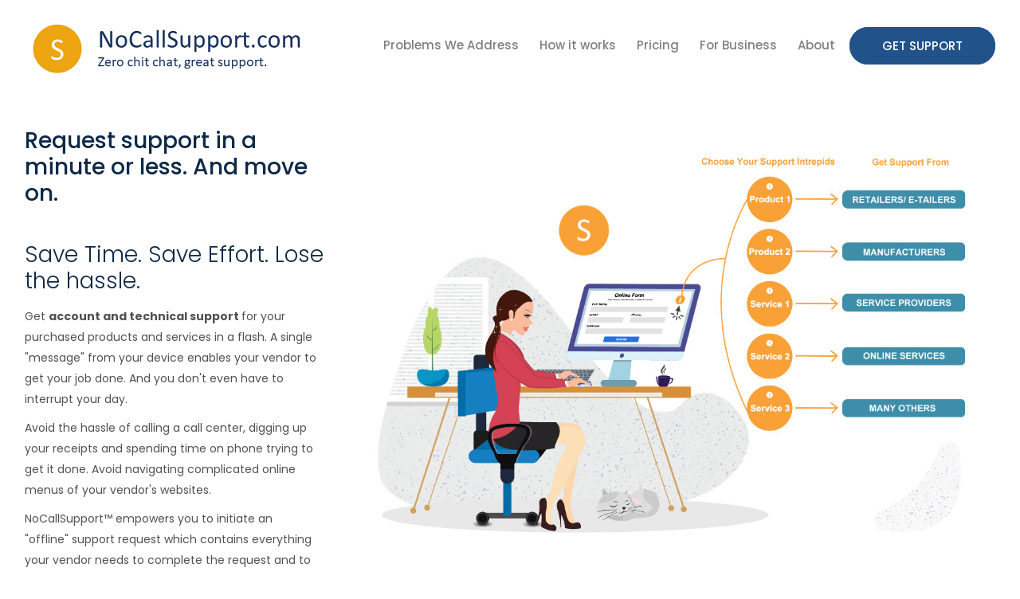

--- FILE ---
content_type: text/html; charset=UTF-8
request_url: https://nocallsupport.com/
body_size: 4638
content:
<!DOCTYPE html>
<html lang="en">

  <head>
    <meta charset="utf-8">
    <meta name="viewport" content="width=device-width, initial-scale=1, shrink-to-fit=no">
    <meta name="author" content="">
	<link rel="apple-touch-icon" sizes="57x57" href="img/favicon/apple-icon-57x57.png">
	<link rel="apple-touch-icon" sizes="60x60" href="img/favicon/apple-icon-60x60.png">
	<link rel="apple-touch-icon" sizes="72x72" href="img/favicon/apple-icon-72x72.png">
	<link rel="apple-touch-icon" sizes="76x76" href="img/favicon/apple-icon-76x76.png">
	<link rel="apple-touch-icon" sizes="114x114" href="img/favicon/apple-icon-114x114.png">
	<link rel="apple-touch-icon" sizes="120x120" href="img/favicon/apple-icon-120x120.png">
	<link rel="apple-touch-icon" sizes="144x144" href="img/favicon/apple-icon-144x144.png">
	<link rel="apple-touch-icon" sizes="152x152" href="img/favicon/apple-icon-152x152.png">
	<link rel="apple-touch-icon" sizes="180x180" href="img/favicon/apple-icon-180x180.png">
	<link rel="icon" type="image/png" sizes="192x192"  href="img/favicon/android-icon-192x192.png">
	<link rel="icon" type="image/png" sizes="32x32" href="img/favicon/favicon-32x32.png">
	<link rel="icon" type="image/png" sizes="96x96" href="img/favicon/favicon-96x96.png">
	<link rel="icon" type="image/png" sizes="16x16" href="img/favicon/favicon-16x16.png">
	<link rel="manifest" href="img/favicon/manifest.json">
	<meta name="msapplication-TileColor" content="#ffffff">
	<meta name="msapplication-TileImage" content="img/favicon/ms-icon-144x144.png">
	<meta name="theme-color" content="#ffffff">
	
	<!--This below code used for adding the seo meta tags -->
<!-- End code for seo meta tags-->
	<title>NoCallSupport</title>
	<meta name="description" property="og:description" content="Request support in a minute or less. Get account and technical support for your purchased products and services. Avoid the hassle of calling a call center, digging up your receipts and spending time on phone trying to get it done. Avoid navigating complicated online menus of your vendor's websites. Zero chit-chat. Great support.">
	<meta name="keywords" content="Automated Support, software-based support, rapid reusable receipts, structured receipts">
	
	<!-- Bootstrap core CSS -->
    <link href="vendor/bootstrap/css/bootstrap.min.css" rel="stylesheet">
	
	<!-- Custom Fonts -->
    <link href="vendor/font-awesome/css/font-awesome.min.css" rel="stylesheet" type="text/css">

    <!-- Custom styles for this template -->
    <link href="css/style.css" rel="stylesheet">


  </head>

  <body>
 	<!--<div class="preload"><img src="http://localhost/wewisps/public/images/loader.gif"> 	</div> -->
  <div class="contain">
  <!-- Navigation -->
  <nav class="navbar navbar-expand-lg navbar-light fixed-top" id="mainNav">
      <div class="container-fluid">
        <a class="navbar-brand js-scroll-trigger" href="?page=index#page-top"><img src="img/ncs-logo.png" alt="wewisp-logo"></a> 
        <button class="navbar-toggler navbar-toggler-right" type="button" data-toggle="collapse" data-target="#navbarResponsive" aria-controls="navbarResponsive" aria-expanded="false" aria-label="Toggle navigation">
         <span><i class="fa fa-navicon"></i></span>
        </button>
        <div class="collapse navbar-collapse" id="navbarResponsive">
          <ul class="navbar-nav ml-auto">
			<li class="nav-item">
              <a href="?page=index#broadband-problems" class="nav-link">Problems We Address</a>
            </li>
			
			<li class="nav-item">
              <a href="?page=index#how-it-works" class="nav-link">How it works</a>
            </li>
					
			<li class="nav-item">
              <a href="?page=index#pricing" class="nav-link">Pricing</a>
            </li>

			<li class="nav-item">																
					  <a href="https://business.nocallsupport.com/index.php" target="_blank" class="nav-link">For Business</a>
			</li>
			
			<li class="nav-item">
              <a href="?page=about_us" class="nav-link">About</a>
            </li>
            <li class="nav-item">
              <a href="https://nocallsupport.com/public/createIntrepidBox-R/Receipt" target="_blanck" class="login-btn">Get Support</a> 
            </li>
					
          </ul>
        </div>
      </div>
    </nav>
<!-- Main content Start form here -->
<div class="index">	
	<header class="masthead text-center text-white">
		<div class="masthead-content">
			<div class="container-fluid">
				<div class="row">
					<div class="col-lg-4 order-md-1 order-2 header-text ">
						<div class="header-text">
							<h1>Request support in a minute or less. And move on. </h1>
							
							<p>&nbsp;</p>
							<h2>Save Time. Save Effort. Lose the hassle.</h2><p></p>
													
							<p>Get <b>account and technical support </b>for your purchased products and services in a flash. A single "message" from
							your device enables your vendor to get your job done. And you don't even have to interrupt your day.</p>

							<p> Avoid the hassle of calling a call center, digging up your receipts and spending time on phone trying to get it done. Avoid 
							navigating complicated online menus of your vendor's websites. </p>
							<p> NoCallSupport™ empowers you to initiate an "offline" support request which contains everything your vendor needs to complete 
							the request and to email you a confirmation when done. </p>  
							<p>NoCallSupport uses <a href="intrep-id.com">Intrepids</a>, a new technology that enables business and individual
							consumers to store their data within encrypted, structured files that are stored only on their 
							devices, PCs and cellphones. When they need it, they simply upload this data to businesses
							of their choice. None of your Intrepids are stored on Intrep-id and related sites. Our family 
							of services may retain parts of your interaction with us to provide you the services you want.</p>


<!--							<div class="text-left ">
							<a href="?page=At-A-Glance" target="_blank">WEWISPS - A Quick Glance</a>
							</div>
							
							<!--Here you can add the additional paragraph as you want -->
							
							<!-- -->
							
						<h3>Use NoCallSupport to: </h3>
						<ul class="cw-none-listing-style">
							<li>Make an address change</li>
							<li>Change your autopay if your credit card changes	</li>
							<li>Get warranty support on a dead appliance. </li>
							<li>Report service outages	 </li>
							<li>Get tech support specific to your needs	 </li>
							<li>... hundreds more ...	</li>
						</ul>
						<p> The applications can be as rich and varied as your vendor/merchant chooses to provide. NoCallSupport enables such interactions with a secure
							process that keeps you in control.</p>
						</div>

					</div>
					<div class="col-lg-8 order-1">
						<div class="header-image">
							 <!-- <img src="img/header-image.svg">--> 
							 <img src="img/ncs-header1.jpg">
						</div>
						<p>&nbsp</p>
						<p>&nbsp</p>
						<p>&nbsp</p>
						<p>&nbsp</p>
						<div class="center">
							<a href="https://nocallsupport.com/public/createIntrepidBox/Support" 
							target="_blanck" class="login-btn">Get Support</a>
							<!-- a href="content/CustomerFeaturesAndScreenshots.pdf" target="_blank" class="btn btn-warning cware-button" >See Selected Screenshots</a -->
						</div>
					</div>
				</div>
			</div>
		</div>
	</header>
	<!--*************************New ADDED SECTIONS**********************-->
	<section id="broadband-problems">
		<div class="container-fluid">
			<div class="row">
				<div class="col-lg-12 text-left">
					<h2>Common Problems in Support Provisioning  </h2>
				</div>
				<div class="col-lg-12 col-md-12 ">
					<div class="benefits-box">
						<h3>Consumer Facing</h3>
						<ul>
							<li>Finding service data - missing receipts, product ids etc.</li>
							<li>Wasting time on hold</li>
							<li>Painful authentication mechanisms </li>
							<li>Allocating at least half an hour to a support request </li>
							<li>Navigating complicated websites  </li>
						</ul>

						
						<h3>NoCallSupport Process:</h3>
						<ul>
							<li>With your permission, your merchant sends us your transaction data. </li>
							<li>NoCallSupport converts the data into an encrypted electronic reciept (aka Support Intrepid). </li>
							<li>The Support Intrepid is emailed to you.</li>
							<li>You name and store these receipts on your device for easy access later. </li>
							<li>When looking for support on this product, you simply "drop" the specific Support Intrepid on NoCallSupport.</li>
							<li>NoCallSupport decrypts it and forwards the data to your merchant, along with your instructions.</li>
							<li>You get an email when the support request is completed.</li>
						</ul>
					</div>
				</div>
			</div>
		</div>
	</section>

	<section id="how-it-works">
		<div class="container-fluid">
			<div class="row">
				<div class="col-lg-12 text-left">
					<h2>How it works </h2>
				</div>
				<div class="col-lg-12 col-md-12 ">
					<div class="benefits-box">
						<p> NoCallSupport is a new service and we are educating and recruiting both users and merchants. NoCallSupport is an
						application of Intrep-id (aka Intrepid) technology, a new way to empower consumers to manage their own data. 
						Please visit the <a  href="https://intrep-id.com">Intrepid </a>website for more information and to review other 
						useful applications for consumers. These are just starters. There will be many more.</p>
						
						<h3>Your NoCallSupport Use Case</h3>
						<p><b>Creating a Support Intrepid</b></p>
						<ul>
							<li>You are about to purchase some service or product, either online or in a physical store.</li>
							<li>If you are at a participating merchant website, next to your account form, you will notice a link to 
							NoCallSupport Receipt. In a physical store, the merchant clerk may prompt you about Intrepids.</li>
							<li>You complete your transaction as normal (you might use other Intrepids to assist you in this).</li>
							<li>When complete, simply click "Submit and Send NoCallSupport Receipt" </li>
							<li>The merchant will complete your transaction and send the acccount and product information to NoCallSupport.</li>
							<li>NoCallSupport saves some of this information, encrypts all of it in a Support Intrepid and emails it to you.</li>
							<li>Data saved at NoCallSupport:
							<ul>
								<li>Your Email - encrypted, used only for transaction validation</li>
								<li>Your CellPhoneNumber - encrypted, used only for transaction validation</li>	
								<li>Purchased Item Name - enables your NoCallSupport functions</li>
								<li>Purchase Date - enables your NoCallSupport functions</li>
								<li>Purchase Price - enables your NoCallSupport functions</li>
								<li>Name of Merchant - enables your NoCallSupport functions</li>
								<li>Last 4 of CC used in transaction - enables NoCallSupport "fix my autopay" function</li>
							</ul> </span>
						</ul>
							<p><b>Using a Support Intrepid</b></p>	
						<ul>
							<li>When you receive the Support Intrepid, you save it along with your other Intrepids on your device/s.</li>
							<li>When you require support, you visit NoCallSupport and provide the specific Support Intrepid.</li>
							<li>You select the support you need and provide additional information as needed.</li>
							<li>Your request is transmitted securely to the vendor who responds to you in email when the request is completed.</li>
							<li>If your initial Support Intrepid is updated as a result of this transaction, a new Support Intrepid is sent to you.</li>
							<li>All NoCallSupport transactional user data used is discarded when the request is submitted. All of it except as above.</li>

						</ul>
						<p></p>
					
						<h3>NoCallSupport Support</h3>
						<p>If you wish to receive any support from NoCallSupport, you can create a NoCallSupport Support Intrepid for
						yourself from the NoCallSupport site. Simply follow the same process as above to get support from us.</p>
						
					</div>
				</div>
			</div>
		</div>
	</section>

		<section id="pricing">
		<div class="container-fluid">
			<div class="row">
				<div class="col-lg-12 text-left">
					<h2>NoCallSupport Fees</h2>
					<p>NoCallSupport is free to consumers. <a href="http://NoCallSupport.com/WEBSITE/?page=feedback">Get Involved</a> if you like the idea 
									of being in control of your own data.</p></p>
				</div>

			</div>
		</div>
	</section>
	 
	<section id="simplify-section">
		<div class="container">
			<div class="row">
				<div class="col-lg-12 text-center">
					<h2>Get Support the way you want it </h2>
					<ul class="list-unstyled mb-0">
						<li> <a href="https://nocallsupport.com/public/createIntrepidBox/Support" target="_blanck" class="login-btn">Get Support</a></li>
					</ul>
					<p class="margintop25">Questions? E-Mail: <a href="mailto:customer-services@nocallsupport.com" target="_top"> customer-services at nocallsupport.com </a>
					or call 512.478.3112. </p>
				</div>
			</div>
		</div>
	</section>
</div>

<!-- <li> <a href="#"><i class="fa fa-phone"></i> 512-478-3112 </a></li> -->

<!-- Main Content End here -->
    <!-- Footer -->
    <footer id="footer-box">
      <div class="container-fluid">
	  
	  
	  <div class="row"><div class="col-lg-12"><hr></div></div>
	  <div class="row">
	   
	   <div class="col-lg-4">
        <p class="copyright_text">&copy;2020 NoCallSupport, LLC. · Patent Application Pending · All Rights Reserved.</p>
	   </div>
	   
	   <div class="col-lg-4">
	   <!--<div class="social-icons">
		  	<ul class="list-unstyled mb-0">
			<li> <a href="#" target="_blank"><i class="fa fa-facebook iconRounded"></i></a></li>
			<li> <a href="#" target="_blank"><i class="fa fa-twitter iconRounded"></i></a></li>
			<li> <a href="#" target="_blank"><i class="fa fa-instagram iconRounded"></i></a></li>
			</ul>
			</div>-->
	   </div> 
	   
		<div class="col-lg-4">
		 <div class="footer-links">
		<ul class="list-unstyled mb-0">
		<li> <a href="?page=term_condition">Terms Of Service</a></li>
		<li> <a href="?page=policy">Privacy Policy</a></li>
		</ul>
	   </div>
	   </div>
	  </div>
      </div>
      <!-- /.container -->
    </footer>

    <!-- Bootstrap core JavaScript -->
    <script src="vendor/jquery/jquery.min.js"></script>
    <script src="vendor/bootstrap/js/bootstrap.bundle.min.js"></script>
	
	
	<!-- Custom scripts for this template -->
	<script src="js/scrollreveal.min.js"></script>
    <script src="js/creativeq.js"></script>
	<!--This is script is used for animation at intrep id page -->
	<script src="js/animation.js"></script>
	<script src="js/script.js"></script>

</div>
  </body>

</html>


--- FILE ---
content_type: text/css
request_url: https://nocallsupport.com/css/style.css
body_size: 5467
content:
@import url('https://fonts.googleapis.com/css?family=Poppins:300,400,500,700');

body {font-family: 'Poppins', sans-serif;}
a{transition: all 0.6s ease 0s;
  -moz-transition: all 0.6s ease 0s;
  -webkit-transition: all 0.6s ease 0s;
  -o-transition: all 0.6s ease 0s;}

/*Navbar CSS Start*/
.navbar{padding:1rem;}
.nav-item a{color:#666666; font-size:15px; font-weight:500; padding:0; margin-left:10px;}
.nav-item a:hover,.nav-item a:focus{color:#2b5d97;}
a.signup-btn{background:transparent; color:#22528a; font-size:15px; text-transform:uppercase; border-radius:100px; padding:12px 40px; border:1px solid #22528a; margin-right:0;}
a.signup-btn:hover, a.signup-btn:focus{background:#2d62a0; text-decoration:none; border:1px solid #2d62a0; color:#fff;}
a.login-btn{background:#22528a; color:#fff; font-size:15px; text-transform:uppercase; border-radius:100px; padding:12px 40px; border:1px solid #22528a;}
a.login-btn:hover, a.login-btn:focus{background:#2d62a0; text-decoration:none; border:1px solid #2d62a0; color:#fff;}
.navbar.navbar-shrink{padding:.5rem 1rem;}
  #mainNav.navbar-shrink { border-bottom: 1px solid rgba(33, 37, 41, 0.1);
    background-color:rgba(255, 255, 255, 1);}


/*Header CSS Start*/
/*We have reduce padding for masthead 10rem to 8rem Cware */
.masthead{padding:10rem 1rem 2rem 1rem;}
.masthead.pricing,.masthead.about-us,.masthead.benefit_1,.masthead.benefit_2,.masthead.benefit_4,.masthead.benefit_3,.masthead.benefit_5{padding:2rem 1rem 2rem 1rem;}
/*.masthead{padding:10rem 1rem 2rem 1rem;}*/
.header-text{text-align:left;}
.header-text h2{color:#0e2947; font-size:45px; padding:0; margin:0 0 15px 0; font-weight:300;} /*Resmoved this line for setting the line height of h2 tag "line-height:65px;" */
.header-text h2 span{ font-weight:600;}
/*In below line we have added .header-text li to make constancy in fonts  */
.header-text p, .header-text li{color:#515151; font-size:14px; padding:0 5% 0 0; line-height:26px; margin:0; text-align:left;margin-bottom:15px;}
/*We have removed margin for fixed scroll view of page*/
/*.header-text a{background:#22528a; color:#fff; font-size:15px; text-transform:uppercase; border-radius:100px; padding:12px 30px; border:1px solid #22528a; display: inline-block; margin:30px 0px;}/*This css "margin-top:28px" is removed from  a tag on date 07 Aug 2019*/
 /*.header-text a:hover, .header-text a:focus{background:#2d62a0; text-decoration:none; border:1px solid #2d62a0;}
*/
#benefits-section{
  position:relative; 
  overflow:hidden;
 /* padding:5.2rem 1rem;*/
padding:2rem 1rem;
  background-repeat: no-repeat;
  background-position: center center;
  background-attachment: scroll;
  background-color:rgba(249, 249, 251, 1);
  background-size: cover;}
#benefits-section h2{color:#0e2947; font-size:35px; padding:0; margin:0 0 55px 0; font-weight:500;}
.benefits-image{margin-bottom:25px; text-align:left;}
.benefits-box h3{color:#0e2947; font-size:18px; padding:0; margin:25px 0 10px 0; font-weight:500; text-align:left;}
/*In below line we have added .benefits-box li to make constancy in fonts  */
.benefits-box li {color:#515151; font-size:14px; padding:0 5% 0 0; line-height:26px; text-align:left;}
.benefits-box p{color:#515151; font-size:14px; padding:0 5% 0 0; line-height:26px; margin:0 0 20px 0; text-align:left;margin-bottom:15px;}


#simplify-section{padding:5px 0; text-align:center; }
#simplify-section h2{color:#0e2947; font-size:35px; padding:0; margin:0 0 50px 0; font-weight:500;}
#simplify-section ul li{display:inline-block; margin:0 15px;}
#simplify-section ul li a{background:#22528a; color:#fff; font-size:15px; text-transform:uppercase; border-radius:100px; padding:12px 28px; border:1px solid #22528a}
#simplify-section ul li a i{padding-right:8px;}
#simplify-section ul li a:hover, #simplify-section ul li a:focus{background:#2d62a0; text-decoration:none; border:1px solid #2d62a0}

.header-text a.ref {padding:0px;border:none;border-radius:0px;}
#left-sticky { position: fixed;}
#left-sticky ul li { padding: 12px 0; border-bottom: 1px dashed #e1e1e3;}
#left-sticky ul li a{
	background-color: transparent;
    border: 0;
    color: #4f5057;
    font-size: 1.143em;
    padding: 20px 0px;
}
/* pricing style */ 
#pricing  .header-text h2{margin:0 0 30px 0; line-height:85px;}

#pricing .tier-container{
	border-left: 1px dashed #e1e1e3;
	padding-left: 40px;
}
#pricing .tier-container .chart-list {
    padding: 30px 0px 30px 0;
	list-style-position: inside;
}
#pricing .tier-container .ee-price{
	display: inline;
}
#pricing .tier-container .span-block-md{display: block;}
#pricing .tier-container h4 { padding: 15px 0 0;}
/*Footer CSS Start*/
#footer-box{padding:1rem;}
#footer-box hr{border-top:2px solid #e9e9e9;);}
.social-icons{margin:20px 0 0 0; text-align:center;}
.social-icons ul li{display:inline-block; margin:0 12px 0 0;}
.social-icons ul li a {padding:0;}
.social-icons ul li a:hover {text-decoration:none;}
.social-icons ul li a i {transition: all 0.9s ease 0s;  -moz-transition: all 0.9s ease 0s; -webkit-transition: all 0.9s ease 0s;  -o-transition: all 0.9s ease 0s;}
.social-icons ul li a i:hover{color:#fff; background:#666666; text-decoration:none; transition: all 0.9s ease 0s; border:1px solid #666666; 
  -moz-transition: all 0.9s ease 0s;
  -webkit-transition: all 0.9s ease 0s;
  -o-transition: all 0.9s ease 0s;}
.social-icons .iconRounded{-moz-border-radius:50%; -webkit-border-radius:50%; border-radius:50%; -khtml-border-radius:50%; width:32px; height:32px; line-height:30px !important; display:block; color: #666666;  border:1px solid #666666; text-align: center; font-size:16px !important; background:#fff;}

.footer-links{display:inline-block; float:right; margin:22px 0 25px 0;}
.footer-links ul li{display:inline-block; margin:0 0 0 20px}
.footer-links ul li a{color:#666666; font-size:12px;}
.copyright_text{color:#666666; font-size:12px; padding:0; margin:25px 0 0 0;}

@media (min-width:1500px) {
#benefits-section{padding:17rem 1rem;}
}

@media (max-width:991px) {
#simplify-section{padding:60px 0;}
.copyright_text{text-align:center;}
.social-icons{text-align:center;}
.footer-links{float:none; text-align:center; margin:22px auto 25px auto; display: table;}
.footer-links ul li{margin:0 20px}
.benefits-box h3{text-align:center;}
.benefits-image{text-align:center;}
.benefits-box p{text-align:center; padding:0;}
.masthead {padding:8rem 0 2rem 0;}
#benefits-section{padding:6rem 0;}
.header-text h2{font-size:30px; line-height:45px;}
.header-text a{margin-top:15px;}
.navbar-light .navbar-toggler{color: #f78030; border:2px solid #f78030; padding:10px 15px}
.nav-item{display:block; margin:10px 0;}
#navbarResponsive{background:#fff;  padding:1.5rem 1rem;}
.nav-item a{margin-left:0;}
.nav-item a{text-align:center; color:#22528a!important; text-transform:uppercase;}
a.signup-btn{margin-right:0; display:block; margin-bottom:5px; text-align:center;}
a.login-btn{margin-right:0; display:block; margin-bottom:5px; text-align:center; color:#fff!important; }
.header-text p{padding:0;}
.header-text{margin-bottom:40px;}
#footer-box{padding:1rem 0;}
.benefits-box{margin-bottom:60px;}

.sticky {display:none;}
}

@media (max-width:767px) {
.header-text{margin-bottom:0; margin-top:40px;}
	.header-text .container-fluid:first-child{
				padding-top: 6rem !important;
	}
}

@media (max-width:480px) {
#benefits-section{padding:6rem 0 4rem 0;}
#simplify-section{padding:40px 0 20px 0;}
#simplify-section ul li a{margin-bottom:20px; display:inline-block;}
#simplify-section h2, #benefits-section h2{font-size:25px; margin:0 0 30px 0;}
.benefits-box{margin-bottom:40px; }
}

@media (max-width:455px) {
.navbar-brand {width:70%;}
.navbar-brand img  {width:100%;}
.header-text .container-fluid:first-child{
				padding-top: 2rem !important;
}
}
/*Css Added by Cware */
.paddingTop4rem {
	padding-top:8rem;
}
.header-text .container-fluid {
	padding-top:2rem;
	position:relative;
}
.header-text .container-fluid:first-child{
	padding-top:8rem;
}
.paddingTop30 {
	padding-top:30px;
}
.benefits-box a {
	margin-bottom:50px;
}
.header-text p+p{
	padding-top:10px;
}

.header-text h3,.header-text h4, .header-text h5, .header-text h6 {
    color: #0e2947;
}
.header-text h3{
	margin:25px 0 10px 0;
}
/*This below css is added for change default bootstrap Modal dimension */
@media (min-width: 576px){
	.modal-dialog {
		max-width: 70% !important;
	}
}
.modal-body{
	background-color:#fff;
}
.modal-content {
	background-color: transparent;
	border: none;
}
/* Below css is added for make responsive svg file, Rahul khan, 14_dec_2018*/
.ie9 img[src$=".svg"] {
  width: 100%; 
}
/* 2 */
@media screen and (-ms-high-contrast: active), (-ms-high-contrast: none) {
  img[src$=".svg"] {
    width: 100%; 
  }
}
/*End css related for svg file*/

/*This below css is added for youtube video popup */
.embed-container{
	position: relative; padding-bottom: 56.25%; height: 0; overflow: hidden; max-width: 100%; 
}
.embed-container iframe, .embed-container object, .embed-container embed {
	position: absolute; top: 0; left: 0; width: 100%; height: 100%; 
}
/*End css for youtube video popup */
/*This css is added for design changes of Enjoy the Benefits button on home page  */
.btn-warning.cware-button {
	color: #ffffff;
	background-color: #f9a137;
	border-color: #f9a137;
}
.btn-warning.cware-button:active {
	color: #ffffff;
	background-color: #f9a137;
	border-color: #f9a137;
}
@media screen and (min-width: 992px) {
	.benefits-box a.cware-button {
		bottom: 0px;
		position: absolute;
	}
}

p.below-get-start {
	margin-top:50px;
}
p.below-get-start a{
	color: #007bff;
    text-decoration: none;
    background-color: transparent;
    padding: 0px;
    border: none;
    margin-top: 0px;
    text-transform: none;
}
p.below-get-start a:hover{
	color: #007bff;
    text-decoration: none;
    background-color: transparent;
    padding: 0px;
    border: none;
    margin-top: 0px;
    text-transform: none;
}
/*This below css is added for subscribe POP UP */
.modal-newsletter {	
		color: #999;
		width: 625px;
		font-size: 15px;
	}
	.modal-newsletter .modal-content {
		padding: 30px;
		border-radius: 0;		
		border: none;
		background-color: #fff;
	}
	.modal-newsletter .modal-header {
		border-bottom: none;   
        position: relative;
		border-radius: 0;
		
		border-bottom: 1px solid
	}
	.modal-newsletter h4 {
		color: #000;
		font-size: 30px;
		margin: 0;
		font-weight: bold;
	}
	.modal-newsletter .close {
		position: absolute;
		top: -15px;
		right: -15px;
		text-shadow: none;
		opacity: 0.3;
		font-size: 24px;
	}
	.modal-newsletter .close:hover {
		opacity: 0.8;
	}
	.modal-newsletter .icon-box {
		color: #7265ea;		
		display: inline-block;
		z-index: 9;
		text-align: center;
		position: relative;
		margin-bottom: 10px;
	}
	.modal-newsletter .icon-box i {
		font-size: 110px;
	}
	.modal-newsletter .form-control, .modal-newsletter .btn {
		min-height: 46px;
		border-radius: 0;
	}
	.modal-newsletter .form-control {
		box-shadow: none;
		border-color: #dbdbdb;
	}
	.modal-newsletter .form-control:focus {
		border-color: #f95858;
		box-shadow: 0 0 8px rgba(249, 88, 88, 0.4);
	}
    .modal-newsletter .btn {
        color: #fff;
		background: #22528a;
		text-decoration: none;
		transition: all 0.4s;
        line-height: normal;
		padding: 6px 20px;
		min-width: 150px;
        border: none;
    }
	.modal-newsletter .btn:hover, .modal-newsletter .btn:focus {
		box-shadow: 0 0 8px rgba(249, 88, 88, 0.4);
		background: #f9a137;
		outline: none;
	}
	.modal-newsletter .input-group {
		margin-top: 30px;
	}
	.hint-text {
		margin: 100px auto;
		text-align: center;
	}
	
/*End Css is addesd for  */
.benefits-box ul {
	padding-left:15px;
}
#subscribe .message{
	text-align: center;
    font-size: 18px;
}
.margintop25 {
	margin-top:25px;
}
.header-text .container-fluid a {
    color: #007bff;
    text-decoration: none;
    background-color: transparent;
    padding: 0px;
    border: none;
    margin-top: 0px;
    text-transform: none;
}
h1, h2 {
	font-size:1.75rem !important;
	color:#0e2947;
}
.cw-none-listing-style {
	list-style:none;
	padding-left: 0;
}
.cw-none-listing-style li {
	max-width:450px;
	line-height:26px;
}
.navbar {
	background-color: white;
}
.cw-state {
	font-size:18px;
}
.marginbotton0 {
	margin-bottom:0px !important;
}
.margintop2rem{
	margin-top:2rem;
}

/*This below css is added for changing the home page header image in jpg formate */
.header-image{
	display:block;
	width:100%;
}
.header-image img{
	width:inherit;
}
/*End Css here added for home page header image JPG */

/* Css for About Us page */
.team{
	margin-top:20px;
}
.wewisps-team img{
	display: block;
	margin-left: auto;
	margin-right: auto;
}

.wewisps-team p{
text-align: justify;
}
.team-content{
text-align: justify;
margin:auto;
}
.row-team{
	margin-top:20px;
}
.below-team{
	margin-top: 80px;
	font-size: 12px;
}
.below-team p{
line-height: 2px;
}
.wewisps-team h5{
margin: 0px 0px 20px 0px;
}

@media (min-width:990px) {
.footer-nav{
display: none;
}
}

@media (max-width:991px) {
.footer-nav{
display: block;
text-align: center;
margin: 40px 0px 0px 0px;
}
.footer-nav a{
width: 100%;
border: 1px solid #e4e4e4 !important;
border-radius: 5px;
color: #4f5057 !important;
padding: 10px !important;
margin: 10px auto;
}
.below-team-footer{
margin: 20px 0px;
}
.below-team-footer p {
line-height: 15px;
text-align: center;
font-size: 12px;
line-height: 7px;
}
}
@media (max-width:575px) {
.wewisps-team h5{
margin: 20px auto;
}
}	


/*This below css is added for Test Drive POP UP */
.modal-TestDrive {	
		color: #999;
		width: 625px;
		font-size: 15px;
		border-color: #999;
		position:relative; 

		overflow:hidden;
		padding:5.2rem 1rem;
		background:url("../img/benefits-background.svg");
		background-repeat: no-repeat;
		background-position: center center;
		background-attachment: scroll;
		background-size: cover;
	}
	.modal-TestDrive .modal-content {
		padding: 30px;
		border-radius: 1;		
		border: none;
		background-color: #fff;
	}
	.modal-TestDrive .modal-header {
		border-bottom: none;   
        position: relative;
		border-radius: 0;		
		border-bottom: 1px solid;
		top: -15px;
	}
	.modal-TestDrive h4 {
		color:#2B4985;
		font-size: 30px;
		margin: 0;
		font-weight: bold;
		top: -15px;
	}
	.modal-TestDrive .close {
		position: absolute;
		top: -15px;
		right: -15px;
		text-shadow: none;
		opacity: 0.3;
		font-size: 24px;
	}
	.modal-TestDrive .close:hover {
		opacity: 0.8;
	}
	.modal-TestDrive .icon-box {
		color: #7265ea;		
		display: inline-block;
		z-index: 9;
		text-align: center;
		position: relative;
		margin-bottom: 10px;
	}
	.modal-TestDrive .icon-box i {
		font-size: 110px;
	}
	.modal-TestDrive .form-control, .modal-TestDrive .btn {
		min-height: 46px;
		border-radius: 0;
	}
	.modal-TestDrive .form-control {
		box-shadow: none;
		border-color: #dbdbdb;
	}
	.modal-TestDrive .form-control:focus {
		border-color: #f95858;
		box-shadow: 0 0 8px rgba(249, 88, 88, 0.4);
	}
    .modal-TestDrive .btn {
        color: #fff;
		background: #22528a;
		text-decoration: none;
		transition: all 0.4s;
        line-height: normal;
		padding: 6px 20px;
		min-width: 150px;
        border: none;
    }
	.modal-TestDrive .btn:hover, .modal-TestDrive .btn:focus {
		box-shadow: 0 0 8px rgba(249, 88, 88, 0.4);
		background: #f9a137;
		outline: none;
	}
	.modal-TestDrive .input-group {
		margin-top: 30px;
	}
	.modal-TestDrive .inner-content{
		padding-left: 30px;
	}
	
/*  Poop up code closes here*/

.input-small{
	height: 30px;
    padding: 2px 5px;
    font-size: 14px;
}

.episode1Text{
	font-size: 13px;
	text-align:justify;
}

.clear{
	padding:4px;
}

/*  CSS by Dhamender for Episode 1 page*/

.episode1Text-1 img{
	width: 80%;
    margin-bottom: 10px;
    margin-top: 5px;
}
.episode1Text-img{
	padding: 0;
}

/*  CSS by Dhamender for Service page*/
.services-text h3{
color:#f9a137;
}
.services-text #ref6{
	padding-top: 4px;
}

/* CSS for youtube iframe */
.video-container {
	position: relative;
	padding-bottom: 56.25%;
	padding-top: 30px; height: 0; overflow: hidden;
	margin-bottom: 15px;
	}
	
	.video-container iframe,
	.video-container object,
	.video-container embed {
	position: absolute;
	top: 0;
	left: 0;
	width: 100%;
	height: 100%;
	}
	
.image-bottom1 b{
  font-size: 18px;
}
.image-bottom1 ol,.image-bottom1 p{
  font-size: 16px;
}	
.image-bottom1 .episode1Text a{
 font-size: 16px !important;	
}

@media (min-width:991px) {
.bottom-btn{	
	margin: 40px auto;
	}
}		

/*   Separate css for episode1ImageBottom1 page */

.image-bottom2 b{
	font-size: 18px;
  }

.episode1LeftText{
	font-size: 18px;
	text-align:justify;
}

.episode1RightText{
	font-size: 14px;
	text-align:justify;
}

.episode1BottomText{
	font-size: 14px;
	text-align:justify;
}

.leftSpacing{
	padding-left: 20px;
}

.rightSpacing{
	padding-right: 20px;
}

/* CSS for Responsive Popups */
@media (min-width: 786px){
	.modal-TestDrive .modal-content{
	width: 500px;
    margin: 0px auto;
	}
}
@media (max-width: 575px){
	.modal-TestDrive{
	width: 100%;
    margin: 0px auto;
	}
}

/*  CSS by Dhamender for At A glance page*/
.glance-text h3 {
	font-size: 1.25rem;
}
.glance-text ol {
	margin-bottom: 0px;
}
.glance-text #ref10 a{
	margin: 0px;
}
 #ref10 .header-text p+p{
	margin: 0px;
}
/*Added css for home page */
.index section,.index #simplify-section{
	padding:3rem 1rem 4rem 1rem;
}
.marginleft15{
	margin-left:15px;
}
.index section:nth-child(even) {background-color: rgba(249, 249, 251, 1);}
.index section:nth-child(odd),.index section:last-child {background: #FFF}
.index p:not(.margintop25){
	color: #515151;
    font-size: 14px;
    padding: 0 5% 0 0;
    line-height: 26px;
    margin: 0;
    text-align: left;
}
p,li{
margin-bottom:10px !important;
}
.preload {
	width: 100%;
    height: 100%;
    position: fixed;
    /* top: 50%; */
    /* left: 50%; */
    z-index: 2000;
    background: rgba(255, 255, 255, 0.5);
	}
.preload img {
	position: fixed;
    top: calc(50% - 100px);
    left: calc(50% - 100px);
}

.textSmall ul li{
	font-size:12px;
	margin-bottom: 0px !important;
}

/******************Css for feedback form**************************/
.feedback{
    width: 100%;
    /*max-width: 780px;*/
    background: #fff;
    margin: 20px auto;
    padding: 15px;
    box-shadow: 1px 1px 5px rgba(0, 0, 0, 0.3);
}
.survey-hr{
  margin:10px 0;
  border: .5px solid #ddd;
}
.star-rating {
   margin: 0px 0 0px;
  font-size: 0;
  white-space: nowrap;
  display: inline-block;
  width: 175px;
  height: 35px;
  overflow: hidden;
  position: relative;
  background: url('[data-uri]');
  background-size: contain;
}
.star-rating i {
  opacity: 0;
  position: absolute;
  left: 0;
  top: 0;
  height: 100%;
  width: 20%;
  z-index: 1;
  background: url('[data-uri]');
  background-size: contain;
}
.star-rating input {
  -moz-appearance: none;
  -webkit-appearance: none;
  opacity: 0;
  display: inline-block;
  width: 20%;
  height: 100%;
  margin: 0;
  padding: 0;
  z-index: 2;
  position: relative;
}
.star-rating input:hover + i,
.star-rating input:checked + i {
  opacity: 1;
}
.star-rating i ~ i {
  width: 40%;
}
.star-rating i ~ i ~ i {
  width: 60%;
}
.star-rating i ~ i ~ i ~ i {
  width: 80%;
}
.star-rating i ~ i ~ i ~ i ~ i {
  width: 100%;
}
.choice {
  position: fixed;
  top: 0;
  left: 0;
  right: 0;
  text-align: center;
  padding: 20px;
  display: block;
}
span.scale-rating{
margin: 5px 0 15px;
    display: inline-block;
   
    width: 100%;
   
}
span.scale-rating>label {
  position:relative;
    -webkit-appearance: none;
  outline:0 !important;
    border: 1px solid grey;
    height:33px;
    margin: 0 5px 0 0;
  width: calc(10% - 7px);
    float: left;
  cursor:pointer;
}
span.scale-rating label {
  position:relative;
    -webkit-appearance: none;
  outline:0 !important;
    height:33px;
      
    margin: 0 5px 0 0;
  width: calc(10% - 7px);
    float: left;
  cursor:pointer;
}
span.scale-rating input[type=radio] {
  position:absolute;
    -webkit-appearance: none;
  opacity:0;
  outline:0 !important;
    /*border-right: 1px solid grey;*/
    height:33px;
 
    margin: 0 5px 0 0;
  
  width: 100%;
    float: left;
  cursor:pointer;
  z-index:3;
}
span.scale-rating label:hover{
background:#fddf8d;
}
span.scale-rating input[type=radio]:last-child{
border-right:0;
}
span.scale-rating label input[type=radio]:checked ~ label{
    -webkit-appearance: none;

    margin: 0;
  background:#fddf8d;
}
span.scale-rating label:before
{
  content:attr(value);
    top: 7px;
    width: 100%;
    position: absolute;
    left: 0;
    right: 0;
    text-align: center;
    vertical-align: middle;
  z-index:2;
}



/************************End Feedback form CSS*********************************/


--- FILE ---
content_type: application/javascript
request_url: https://nocallsupport.com/js/creativeq.js
body_size: 1568
content:
(function($) {
  "use strict"; // Start of use strict
  // Closes responsive menu when a scroll trigger link is clicked
  $('.js-scroll-trigger').click(function() {
    $('.navbar-collapse').collapse('hide');
  });

  // Activate scrollspy to add active class to navbar items on scroll
  $('body').scrollspy({
    target: '#mainNav',
    offset: 57
  });

  // Collapse Navbar
  var navbarCollapse = function() {
    if ($("#mainNav").offset().top > 100) {
      $("#mainNav").addClass("navbar-shrink");
    } else {
      $("#mainNav").removeClass("navbar-shrink");
    }
  };
  // Collapse now if page is not at top
  navbarCollapse();
  // Collapse the navbar when page is scrolled
  $(window).scroll(navbarCollapse);

  // Scroll reveal calls
  window.sr = new ScrollReveal();
  sr.reveal('.sr-icons', {
    duration: 600,
    scale: 0.3,
    distance: '0px'
  }, 200);
  sr.reveal('.sr-button', {
    duration: 1000,
    delay: 200
  });
  sr.reveal('.sr-contact', {
    duration: 600,
    scale: 0.3,
    distance: '0px'
  }, 300);
  
  $(window).scroll(function(){
	//console.log("sitescroll");
	//$(".header-text .container-fluid").removeAttr("style");
});
  
  $(".preload").fadeOut(500, function() {
        $(".contain").fadeIn(200);        
    });
  
})(jQuery); // End of use strict

/*This below code is used for creating responsive Popup for  */
$('#myModal').on('hidden.bs.modal', function () {
  $(this).removeData('bs.modal');
});
//$( 'div#'+hash ).scrollTop(200);
//window.onhashchange = function() {
/*$(window).on('hashchange', function(){
	console.log("functin c");
	var hash = window.location.hash;
	hash = hash.replace('#','');
	const pagehieght = $(document).height();
	const windowhieght = $(window).height();
	const offsetTop = $('#'+hash).offset().top;
	console.log(pagehieght+" document height");
	console.log(windowhieght+"  window height");
	console.log(offsetTop+" offset height");
	console.log(windowhieght + offsetTop + 80 +" total  height");
	$(".header-text .container-fluid").removeAttr("style");
	var pad_top_default_val = "8rem";
	if(pagehieght > (windowhieght + offsetTop - 40)){
		console.log("add css")
		$('#'+hash).css("padding-top", pad_top_default_val);
	}
	console.log(hash);
});*/
//}


/**********************/
$("a").on('click', function(event) {

    // Make sure this.hash has a value before overriding default behavior
    if (this.hash !== "") {
      // Prevent default anchor click behavior
      //event.preventDefault();

      // Store hash
      var hash = this.hash;

      // Using jQuery's animate() method to add smooth page scroll
      // The optional number (800) specifies the number of milliseconds it takes to scroll to the specified area
      $('html, body').animate({
        scrollTop: ($(hash).offset().top - 100)
      }, 800, function(){
   
        // Add hash (#) to URL when done scrolling (default click behavior)
       // window.location.hash = hash;
      });
    } // End if
  });

/**************/

$('body,html').on('scroll mousedown wheel DOMMouseScroll mousewheel keyup', function(e){
	console.log("fdfg");
	//$("section").removeAttr("style");
	//console.log(e);
//if ( e.which > 0 || e.type == "mousedown" || e.type == "mousewheel"){
 // $("html,body").stop();
// }
});

//$(window).scroll(function(){
	//$(".header-text .container-fluid").removeAttr("style");
//}
/*This below code is used for setting button layouts at home page Rahul Khan, 01_march_2019*/
$(window).on('load resize', function () {
	var windowWidth = $( window ).width();
	$('#left-sticky').css({'max-width':windowWidth/4 - 35});
	
	var maxHeight = Math.max.apply(null, $(".row1 .benefits-box").map(function ()
		{
			return $(this).height();
		}).get());
	$('.row1').css({'height':maxHeight + 100});
	var maxHeight = Math.max.apply(null, $(".row2 .benefits-box").map(function ()
		{
			//console.log($(this).height());
			return $(this).height();
		}).get());
	$('.row2').css({'height':maxHeight + 100});
	//console.log(maxHeight);
});


--- FILE ---
content_type: application/javascript
request_url: https://nocallsupport.com/js/script.js
body_size: 470
content:
$(document).ready(function(){

	$('.MainPaneSecondElementPadding').on('submit',(function(e) {
		e.preventDefault();
		
		var formData = new FormData(this);
		$.ajax({
			url: 'https://intrep-id.com/prod/public/feedback',
			type:'POST',
			data:formData,
			cache:false,
			contentType: false,
			processData: false,
			success: function(res){
				if(res.status == 200){
					//alert("success");
					//$(".submit-btn").attr("disabled",true);
					$(".success-msg").css("display", "block");
					setTimeout(function(){ 
						$(".success-msg").css("display", "none"); 
					}, 5000);
					$('.feedback')[0].reset();
				}else{
					alert(res.msg);
				}
				
			},
			error: function(res){
				console.log(res.responseText);
			}
		});
	}));

});
$(document).ajaxStart(function(){
		$("#wait").css("display", "block");
});

$(document).ajaxComplete(function(){
	$("#wait").css("display", "none");
});